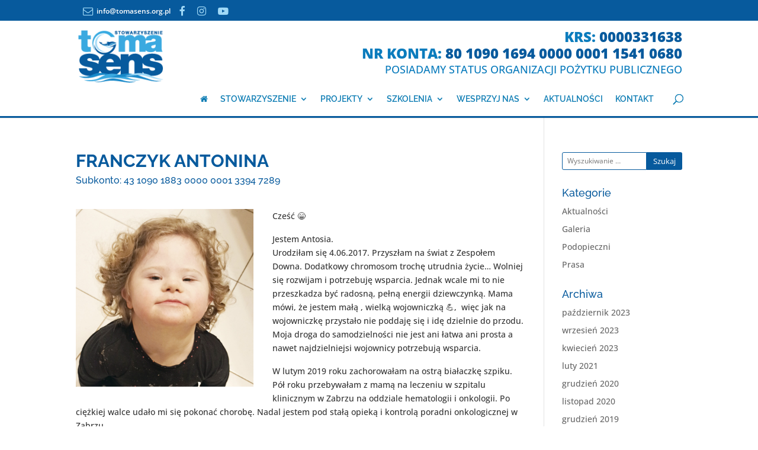

--- FILE ---
content_type: text/css
request_url: https://tomasens.org.pl/wp-content/themes/ToMaSens/style.css?ver=4.27.1
body_size: 2958
content:
/*
 Theme Name:     Divi ToMaSens
 Theme URI:      https://www.elegantthemes.com/gallery/divi/
 Description:    Divi - Motyw potomny dla "To Ma Sens"
 Author:         Elegant Themes / @kdeskiewicz
 Author URI:     https://www.elegantthemes.com
 Template:       Divi
 Version:        1.0.0
*/
 
@import url("../Divi/style.css");
 
/* =Theme customization starts here
------------------------------------------------------- */

/* GENERAL STYLES 
--------------------------------------------------------*/

.et_pb_row:first-child {
	padding-top: 0 !important;
}

.et_pb_row:last-child {
	padding-bottom: 0 !important;
}

p:last-of-type, p{
	padding-bottom: 1rem;
}

p:last-child {
	padding-bottom: 0;
}


.et_pb_module {
    margin-bottom: 1.5rem;
}

h1:last-child, h2:last-child {
	font-weight: 900;
	padding-bottom: 0;
}

.entry-title {
	text-transform: uppercase;
	font-weight: 700;
}

figure.podopieczni-image {
	display: inline;
    padding: 0 2rem 1rem 0;
    margin: 0;
    float: left;
}

.et_pb_text ol, .et_pb_text ul {
    padding: 0 0 1.5rem 3rem;
    list-style-position: outside;
}

.sidebar_list ol, .sidebar_list ul {
    padding: 0 0 1.5rem 2rem !important;
}

/* HEADER STYLES 
--------------------------------------------------------*/

#main-header {
	border-bottom: 3px solid #075a9d;
}

.topbar-info-element{
	margin-left: 12px;
}

.topbar-info-element .fa, #et-secondary-nav li .fa{
	margin-right: 5px;
	color: #a0d9f7;
	font-size: 1.1rem;
	position: relative;
	top: 2px
}

.topbar-social-icons{
	display: inline-block;
}

.logo-section{

}

.logo-section .logo_container{
	text-align: left;
	display: flex;
	flex-direction: row;
	max-height: 300px;
}

.logo-section .logo-element{
	height: 100%
}

.logo-section .widget-element{
	flex-grow: 1;
	height: 100%;
}

.header-info{
	text-align: right;
	padding: 15px 0;
}

.info-line{
	padding: 0;
	margin: 0;
	font-family: 'Open Sans',Helvetica,Arial,Lucida,sans-serif;
}
.info-krs, .info-account {
	font-size: 1.5rem;
	font-weight: 900;
	padding-bottom: 5px;
}

.info-opi {
	font-size: 1.1rem;
}

.info-blue, .info-opi {
	color: #0b7cbd;
}

.info-navy {
	color: #075a9d;
}

.-navigation-section {
	padding-top: 1.2rem;
}


.navigation-section div#et-top-navigation {
	text-align: right;
}

.navigation-section #top-menu > li.menu-item {
    padding: 5px 5px 0 5px;
    margin-right: .5rem;
}

.navigation-section #top-menu > li.menu-item > a{
	font-weight: 600;
}

.navigation-section #top-menu > li.menu-item > a:hover{
	color: #075a9d;
	text-decoration: underline;
	opacity: 1;
}

.navigation-section #top-menu li.menu-item.current-menu-item a, #top-menu li.menu-item.current-menu-ancestor > a{
    color: #075a9d;
	font-weight: 800;
}

.navigation-section #top-menu li:last-of-type{
	margin-right: 0;
}

.navigation-section #top-menu > li.menu-item ul{
	left: 0;
}

.navigation-section #top-menu li li{
	line-height: 1.3rem;
	padding: 0;
	display: block;
}

.navigation-section #top-menu li li a{
	font-weight: 600;
	width: 100%;
	border-left: 3px solid transparent;
}

.navigation-section #top-menu li li:hover{
	background-color: #efefef;
}

.navigation-section #top-menu li li a:hover{
	border-left: 3px solid #075a9d;
	color: #075a9d;
}


.navigation-section #mobile_menu li.menu-item > a {
	color: #075a9d;
}

 /* FOOTER STYLES
--------------------------------------------------------*/

#main-footer{
	border-top: 1rem solid #075a9d;
}

#main-footer .container{
	width: 90%;
}

#footer-widgets {
	padding: 3rem 0 0 ;
}

#footer-widgets ul li a {
	color: #0b7cbd !important;
}

#footer-widgets ul li a:hover {
	color: #075a9d !important;
}


.tms-footer{
	display: grid;
	grid-template-columns: 1fr;
}

.tms-footer .bottom-logos{
padding: 0;
margin: 0;
}

.tms-footer .contact-details{
	color: #075a9d;
	text-align: center;
	padding-top: 2rem;
}

.footer-account-no {
	color: #0b7cbd;
	font-weight: 700;
	padding: 1.5rem 0.3rem!important;
	font-size: calc(12px + 0.9vw)
}

.tms-footer .footer-links {
	text-align: center;
}

.footer-links h6{
	font-weight: bold;
	display: inline-block;
}

.footer-links ul {
	display: inline-block
}

.footer-links ul li:before{
	display: none;
}

.footer-links ul li{
	display: inline;
	color: #2ea3f2;
}

@media screen and (min-width: 600px){
	.tms-footer{
		grid-template-columns: 1fr 1fr;
		grid-template-rows: 1fr, 100px;
	}

	.tms-footer .contact-details{
		padding-top: 0;
		grid-area: 1/2/1/-1;
		text-align: right;
	}

	.tms-footer .footer-links {
		grid-area: 2/1/2/-1;
	}
}

@media screen and (min-width: 981px){

	.tms-footer{
		grid-template-columns: 3fr 1fr 3fr;
	}

	.tms-footer .contact-details{
		grid-area: 1/3/1/-1;
	}

#main-footer .container{
	width: 80%;
}
}




 /* PAGES STYLES
--------------------------------------------------------*/

/* Home Page */

.donate-button {
	display: block;
	width: 100%;
	height: 6rem;
	text-align: center;
	border-radius: 5px;
	font-size: 1.5rem;
	color: white;
	font-weight: 700;
	display: flex;
	justify-content: center;
	align-items: center;
}

.donate-button-1 {
	background-color: #075a9d;
}

.donate-button-2 {
	background-color: #1788c9;
}

.donate-button-3 {
	background-color: #3aa9e0;
}

.donate-button-4 {
	background-color: #5fd0f2;
}

.support-logos-container{
	display: flex;
	justify-content: space-around;
	max-height: 100px;
}
.support-logos-container .support-logo{
	max-height: 100px;
	margin-right: 1rem;
}

.support-logos-container .support-logo:last-of-type{
	margin-right: 0;
}

#recent-grid .last-posts{
	display: grid;
	grid-template-columns: 1fr;
	grid-gap: 1.5rem;
}

@media screen and (min-width: 600px) {
	
#recent-grid .last-posts{
	grid-template-columns: repeat(2, 1fr);
}

}


@media screen and (min-width: 900px) and (max-width: 1199px) {
	
#recent-grid .last-posts{
	grid-template-columns: repeat(3, 1fr);
}
#recent-grid .post-card:last-of-type{
	display:none;
}


}

@media screen and (min-width: 1200px) {
	
#recent-grid .last-posts{
	grid-template-columns: repeat(4, 1fr);
}

}

#recent-grid .post-card{
	display: flex;
	flex-direction: column;
	background-color: white;
	border-radius: 5px;
	overflow: hidden;
}

#recent-grid .post-date{
	background-color: #3aa9e0;
	height: 1.8rem;
	line-height: 1.8rem;
	padding: 0 1rem;
	margin: 0;
	text-align: right;
	font-weight: bold;
	color: white;
}

#recent-grid figure{
	margin: 0;
	padding: 0;
}

#recent-grid figure img{
	width: 100%;
}

#recent-grid .post-title{
	padding: 0.5rem 1rem;
	font-weight: 700;
	text-transform: uppercase;
    line-height: 1.3;
}

#recent-grid .post-excerpt{
	padding: 0 1rem;
	font-size: 0.75rem;
	flex-grow: 1;
}

#recent-grid .post-readmore{
	padding: 1rem;
	text-align: right;

}

#recent-grid .btn, .listing-item-readmore a {
	display: inline-block;
	padding: 0.3rem 1rem;
	width: 50%;
	border-radius: 3px;
	text-align: right;
	text-transform: uppercase;
	font-weight: 700;
	color: white;
	background-color: #0e7db4;
	border: none;
}

#recent-grid .btn:hover, .listing-item-readmore a:hover{
	background-color: #075a9d;
}

/* Blog Page */



/* Listing - Index Page */

.listing-title{
	margin-bottom: 2rem;
}

#listing {
	display: grid;
	grid-template-columns: repeat(auto-fill, minmax(250px, 1fr));
	grid-gap: 1rem;
}

#listing .et_pb_post {
	margin-bottom: 0;
}

#listing article {
	display: flex;
	flex-direction: column;
	height: 100%;
	border: 1px solid #ccc;
	border-radius: 5px;
	overflow: hidden;
	box-shadow: 2px 2px 3px #eee
}

.post-date {
	background-color: #3aa9e0;
	height: 1.8rem;
	line-height: 1.8rem;
	padding: 0 15px;
	text-align: right;
}

.post-date .post-meta{
	padding: 0;
	margin: 0;
	color: white;
	font-weight: bold;
}

.listing-item img {
	width: 100%;
}

.listing-item-content {
	padding: 0 1rem;
	flex-grow: 1;
	font-size: 0.75rem;
}

.listing-item-content h2 {
	margin: 0;
	padding: 1rem 0;
	font-size: 0.80rem;
}

.listing-item-content .read-more {
	display: block;
	margin-top: 5px;
	text-align: right;
}

.listing-item-readmore{
	padding: 1rem;
	text-align: right;
}

.listing-pagination {
padding: 1rem 0;
}

/* Podopieczni */
.lista-podopiecznych {
	display: grid;
    grid-gap: 4rem;
    grid-row-gap: 2rem;
}

@media screen and (min-width: 768px) {
	.lista-podopiecznych {
		grid-template-columns: 1fr 1fr;
	}
}

.podopieczny {
	display: grid;
    grid-template-rows: auto 1fr;
	grid-template-columns: 1fr;
    border-radius: 8px;
    overflow: hidden;
    border: 1px solid #075a9d;
}

@media (min-width: 1280px) {
	.podopieczny {
		grid-template-columns: 180px 1fr;
		grid-template-rows: 1fr;
	}
}

.thumbnail-podopiecznych {
}

.thumbnail-podopiecznych img {
display:block;
}

.details-podopiecznych{
display: flex;
flex-direction: column;
padding: 1rem;
}

.podopieczny-name{
font-size: 1.25rem;
font-weigh: bold;
}

.podopieczny-subkonto{
font-style: italic;
margin-bottom: 0.5rem;
}

.podopieczny-opis {
    font-size: 0.75rem;
    line-height: 1.4;
	display: -webkit-box;
  -webkit-line-clamp: 3;
  -webkit-box-orient: vertical;  
  overflow: hidden;
}

.separator {
border-bottom: 1px solid #eee;
margin: 1.5rem 0;
}

.podopieczny-more{
text-align: right;
margin-top: 0.25rem;
}


/* Kim jesteśmy PAGE*/



.sidebar-downloads .single-download ul{
list-style-position: inside;
padding: 0 0 0 1rem;
}

.sidebar-downloads .et_pb_toggle{
border: none;
}

.sidebar-downloads .et_pb_toggle_close, .sidebar-downloads .et_pb_toggle_open{
background-color: transparent;
padding: 0.25rem 0;
}

.sidebar-downloads .et_pb_toggle_open h5, .sidebar-downloads .et_pb_toggle_open h5:before{
color: #075a9d;
}

.sidebar-downloads .et_pb_toggle_content ul{
list-style-position: inside;
padding: 0 0 0 1rem;
}

/* WOLONTARIUSZE Page */
#wolontariusze .et_pb_blurb_content {
	max-width: 100%;
}

#wolontariusze .et_pb_blurb_position_left .et_pb_main_blurb_image{
	width: 100px;
}

#wolontariusze .et_pb_blurb_position_left .et_pb_blurb_container {
	padding-left: 2rem;
}


/* KONTAKT Page */

table.contact-table {
    border-width: 0 !important;
}

.contact-table td{
	border-top: none !important;
	padding: 0.5rem !important;
}

.contact-table td:first-child{
	width: 1rem;
}

.contact-icon {
    color: #075a9d;
}

/* WIDGET STYLES
--------------------------------------------------------*/

/* Search form */
.widget_search #searchform {
    position: relative;
    display: flex;
    flex-direction: row;
}

#searchform #s {
	border-radius: 3px 0 0 3px;
}

#searchform button {
	border: 0;
    background-color: #075a9d;
    color: white;
    border-radius: 0 3px 3px 0;
    width: 60px;
    text-align: center;
    padding: 0;
    flex-shrink: 0;
	flex-grow: 0;
	cursor: pointer;
}

.widget_search input#s {
    height: 30px !important;
    margin: 0;
	padding: 0;
    border: 1px solid #075a9d;
    font-size: 12px;
    line-height: 30px !important;
}

.widget_search input#s{
    color: #333;
	padding: 0 0.5rem;
}






/* PLUGIN STYLES
--------------------------------------------------------*/

/* Logo Carousel */

.bx-wrapper .bx-controls-direction a{
	text-indent: 0;
	font-size: 0;
}

.bx-wrapper .bx-prev, .bx-wrapper .bx-next {
    background: none;
    background-color: #1788c9;
    border-radius: 100px;
    position: relative;
}

.bx-wrapper .bx-prev:after, .bx-wrapper .bx-next:after {
	text-align: center;
	line-height: 28px;
	font-size: 24px;
	color: white;
	display: block;
	position: absolute;
	height: 32px;
	width: 32px;
	border-radius: 100px;
	top: 0;
	left: 0;
}

.bx-wrapper .bx-prev:after {
	content: "\00ab";
}
.bx-wrapper .bx-next:after {
	content: "\00bb";
}


/* MEDIA QUERIES
--------------------------------------------------------*/

@media (max-width: 479px) {
#footer-widgets .footer-widget:nth-child(n), .footer-widget .fwidget {
    margin-bottom: 0 !important;
}

#footer-widgets {
    padding: 2rem 0;
}

}

@media screen and (max-width: 980px) {

.footer-widget:nth-child(n) {
    width: 100% !important;
   	margin: 0 !important;
}

	.et_pb_row {
    width: 90%;
	}

	#et-info{
		width: 100%;
		display: flex;
		justify-content: center;
	}

	#main-header {
		height: auto;
	}

	.et_header_style_centered header#main-header.et-fixed-header .logo_container {
    height: auto;
	}

	.logo-section .logo_container{
		flex-direction: column;
		text-align: center;
		max-height: 300px !important;
	}

	.logo-section #logo {
		height: 25vw;
		max-height: 100px;
	}

	.header-info{
		text-align: center;
		padding: 10px 10px 0;
	}

	.info-krs, .info-account {
	font-size: 0.8rem;
	font-weight: 700;
	padding-bottom: 3px;
}
}

@media screen and (max-width: 479px) {
	
	#et-info{
		display:none;
	}

	.info-krs, .info-account {
		font-size: 0.6rem;
		padding-bottom: 0;
	}
	.info-opi {
		font-size: 0.5rem;
	}
}
	
}
